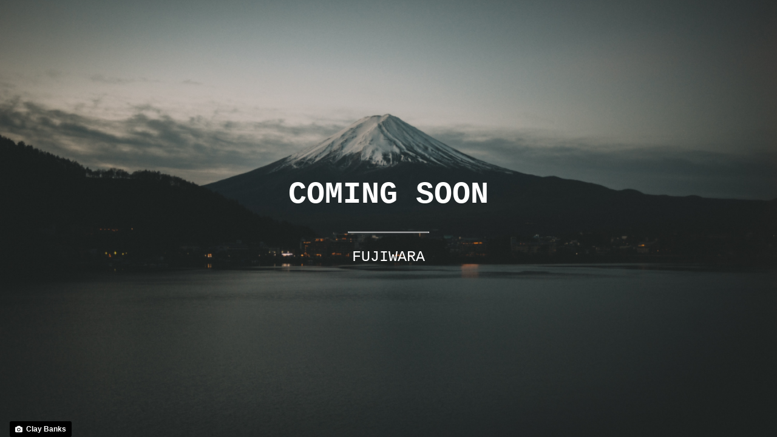

--- FILE ---
content_type: text/html
request_url: https://fujiwara.co.za/
body_size: 844
content:
<!DOCTYPE html>
<html>
<style>
body, html {
    height: 100%;
    margin: 0;
}

.bgimg {
    background-image: url('clay-banks-426312-unsplash.png');
    height: 100%;
    background-position: center;
    background-size: cover;
    position: relative;
    color: white;
    font-family: "Courier New", Courier, monospace;
    font-size: 25px;
}

.topleft {
    position: absolute;
    top: 0;
    left: 16px;
}

.bottomleft {
    position: absolute;
    bottom: 0;
    left: 16px;
}

.middle {
    position: absolute;
    top: 50%;
    left: 50%;
    transform: translate(-50%, -50%);
    text-align: center;
}

hr {
    margin: auto;
    width: 40%;
}
</style>
<body>

<div class="bgimg">
  <div class="topleft">
    <p></p>
  </div>
  <div class="middle">
    <h1>COMING SOON</h1>
    <hr>
    <p>FUJIWARA</p>
  </div>
  <div class="bottomleft">
    <a style="background-color:black;color:white;text-decoration:none;padding:4px 6px;font-family:-apple-system, BlinkMacSystemFont, &quot;San Francisco&quot;, &quot;Helvetica Neue&quot;, Helvetica, Ubuntu, Roboto, Noto, &quot;Segoe UI&quot;, Arial, sans-serif;font-size:12px;font-weight:bold;line-height:1.2;display:inline-block;border-radius:3px;" href="https://unsplash.com/@claybanks?utm_medium=referral&amp;utm_campaign=photographer-credit&amp;utm_content=creditBadge" target="_blank" rel="noopener noreferrer" title="Download free do whatever you want high-resolution photos from Clay Banks"><span style="display:inline-block;padding:2px 3px;"><svg xmlns="http://www.w3.org/2000/svg" style="height:12px;width:auto;position:relative;vertical-align:middle;top:-1px;fill:white;" viewBox="0 0 32 32"><title>unsplash-logo</title><path d="M20.8 18.1c0 2.7-2.2 4.8-4.8 4.8s-4.8-2.1-4.8-4.8c0-2.7 2.2-4.8 4.8-4.8 2.7.1 4.8 2.2 4.8 4.8zm11.2-7.4v14.9c0 2.3-1.9 4.3-4.3 4.3h-23.4c-2.4 0-4.3-1.9-4.3-4.3v-15c0-2.3 1.9-4.3 4.3-4.3h3.7l.8-2.3c.4-1.1 1.7-2 2.9-2h8.6c1.2 0 2.5.9 2.9 2l.8 2.4h3.7c2.4 0 4.3 1.9 4.3 4.3zm-8.6 7.5c0-4.1-3.3-7.5-7.5-7.5-4.1 0-7.5 3.4-7.5 7.5s3.3 7.5 7.5 7.5c4.2-.1 7.5-3.4 7.5-7.5z"></path></svg></span><span style="display:inline-block;padding:2px 3px;">Clay Banks</span></a>
  </div>
</div>

</body>
</html>
